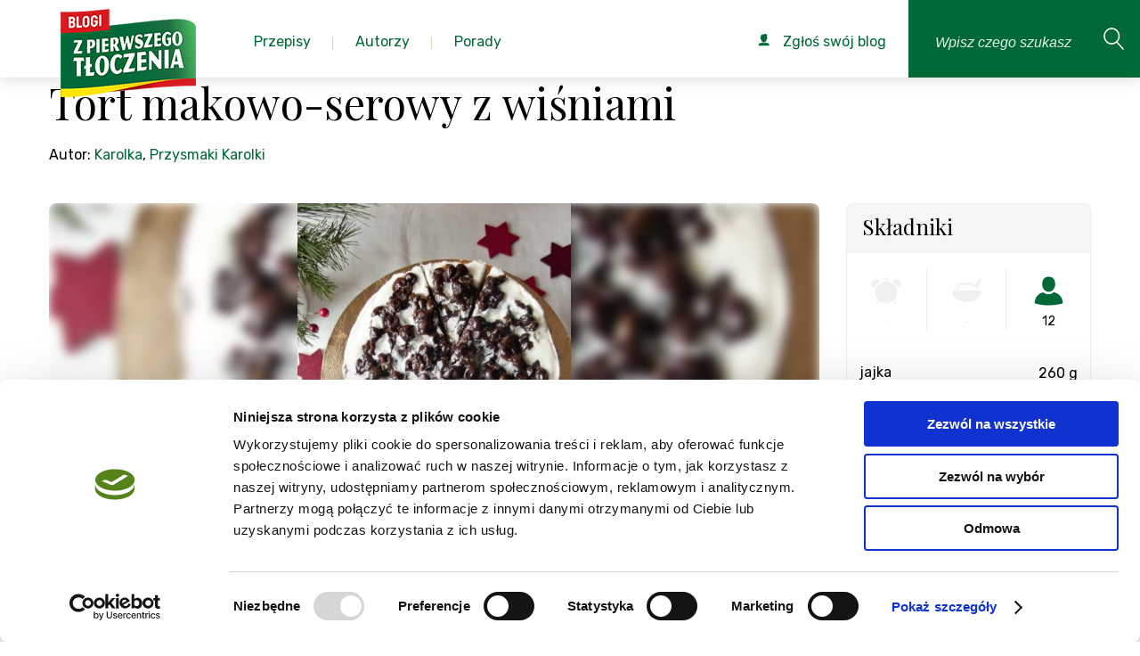

--- FILE ---
content_type: image/svg+xml
request_url: https://zpierwszegotloczenia.pl/themes/frontend/assets/img/icon-user.svg
body_size: 493
content:
<svg xmlns="http://www.w3.org/2000/svg" viewBox="0 0 63.49 66.85">
    <path fill="#006937"
          d="M32.22,47.65c-7.35,0-12.74-7.86-13.32-15.08-2.61-.39-3.41-2-3.41-3.67v-5c0-1.56,0-2.69,2-3.26V16.4c0-4.49,1.34-8.64,12-8.75a15.71,15.71,0,0,1,9.24-3.11c4.43,0,8.34,2,9.79,5.11a6.3,6.3,0,0,1-1,7.18v3.8c0,.57,2,1.7,2,3.26v5c0,1.63-1.08,3.28-3.69,3.67C45.24,39.79,39.57,47.65,32.22,47.65Z"/>
    <path fill="#006937"
          d="M46.18,50H43.08l-1.63-2.91a13.88,13.88,0,0,1-9.23,3.36,13.74,13.74,0,0,1-9.13-3.14L21.55,50H18.47c-8,0-13,4.19-13,11.43V64h54V61.4C59.5,54,54.15,50,46.18,50Z"/>
</svg>
